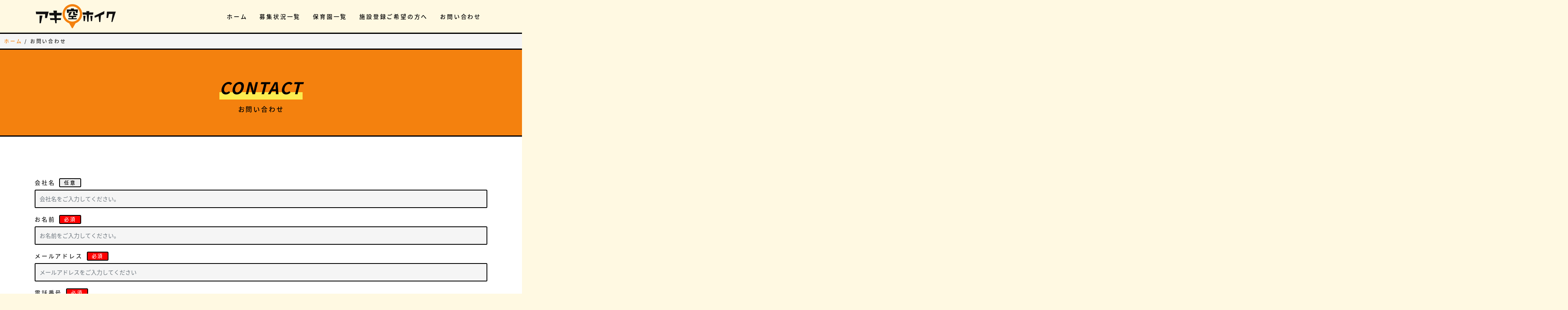

--- FILE ---
content_type: text/html; charset=UTF-8
request_url: https://akihoiku.com/contact/
body_size: 12580
content:
<!DOCTYPE html>
<html lang="ja">
<head>
<meta http-equiv="X-UA-Compatible" content="IE=edge">
<meta charset="utf-8">
<title>お問い合わせ | 保育園の空き情報を探すならアキホイク</title>
<meta name="viewport" content="width=device-width, initial-scale=1">

<link href="https://fonts.googleapis.com/css?family=Noto+Sans+JP" rel="stylesheet">

<link rel="stylesheet" href="https://akihoiku.com/wp-content/themes/akihoiku-theme/css/bootstrap-reboot.css">
<link rel="stylesheet" href="https://akihoiku.com/wp-content/themes/akihoiku-theme/css/bootstrap.css">

<link rel="stylesheet" href="https://akihoiku.com/wp-content/themes/akihoiku-theme/style.css">


<script src="//ajax.googleapis.com/ajax/libs/jquery/1.11.1/jquery.min.js"></script>
<script src="https://akihoiku.com/wp-content/themes/akihoiku-theme/js/bootstrap.bundle.js"></script>

<!--
<link rel="preconnect" href="https://fonts.gstatic.com">
<link href="https://fonts.googleapis.com/css2?family=Noto+Sans+JP:wght@500;700&family=Roboto:wght@500;700;900&display=swap" rel="stylesheet"> 
-->

<script src="//ajax.googleapis.com/ajax/libs/jquery/1.11.1/jquery.min.js"></script>
<!--[if lt IE 9]>
<script src="//cdnjs.cloudflare.com/ajax/libs/html5shiv/3.7.2/html5shiv.min.js"></script>
<script src="//cdnjs.cloudflare.com/ajax/libs/respond.js/1.4.2/respond.min.js"></script>
<![endif]-->
<!-- Global site tag (gtag.js) - Google Analytics -->
<script async src="https://www.googletagmanager.com/gtag/js?id=UA-149877030-1"></script>
<script>
  window.dataLayer = window.dataLayer || [];
  function gtag(){dataLayer.push(arguments);}
  gtag('js', new Date());

  gtag('config', 'UA-149877030-1');
</script>
<meta name='robots' content='index, follow, max-image-preview:large, max-snippet:-1, max-video-preview:-1' />
	<style>img:is([sizes="auto" i], [sizes^="auto," i]) { contain-intrinsic-size: 3000px 1500px }</style>
	
	<!-- This site is optimized with the Yoast SEO plugin v26.1 - https://yoast.com/wordpress/plugins/seo/ -->
	<meta name="description" content="アキホイクのお問い合わせページです。アキホイクは東京都の保育園・幼稚園の空き情報や園の情報をまとめてご紹介しております。保育園・幼稚園を探すならアキホイクにお任せください。アキホイクは保活を始めるママや働くママを応援します。" />
	<link rel="canonical" href="https://akihoiku.com/contact/" />
	<meta property="og:locale" content="ja_JP" />
	<meta property="og:type" content="article" />
	<meta property="og:title" content="お問い合わせ | 保育園の空き情報を探すならアキホイク" />
	<meta property="og:description" content="アキホイクのお問い合わせページです。アキホイクは東京都の保育園・幼稚園の空き情報や園の情報をまとめてご紹介しております。保育園・幼稚園を探すならアキホイクにお任せください。アキホイクは保活を始めるママや働くママを応援します。" />
	<meta property="og:url" content="https://akihoiku.com/contact/" />
	<meta property="og:site_name" content="保育園の空き情報を探すならアキホイク" />
	<meta property="article:modified_time" content="2021-06-25T07:02:18+00:00" />
	<meta name="twitter:card" content="summary_large_image" />
	<meta name="twitter:image" content="https://akihoiku.com/wp-content/uploads/2021/06/ogp-image.png" />
	<script type="application/ld+json" class="yoast-schema-graph">{"@context":"https://schema.org","@graph":[{"@type":"WebPage","@id":"https://akihoiku.com/contact/","url":"https://akihoiku.com/contact/","name":"お問い合わせ | 保育園の空き情報を探すならアキホイク","isPartOf":{"@id":"https://akihoiku.com/#website"},"datePublished":"2021-06-20T06:02:03+00:00","dateModified":"2021-06-25T07:02:18+00:00","description":"アキホイクのお問い合わせページです。アキホイクは東京都の保育園・幼稚園の空き情報や園の情報をまとめてご紹介しております。保育園・幼稚園を探すならアキホイクにお任せください。アキホイクは保活を始めるママや働くママを応援します。","breadcrumb":{"@id":"https://akihoiku.com/contact/#breadcrumb"},"inLanguage":"ja","potentialAction":[{"@type":"ReadAction","target":["https://akihoiku.com/contact/"]}]},{"@type":"BreadcrumbList","@id":"https://akihoiku.com/contact/#breadcrumb","itemListElement":[{"@type":"ListItem","position":1,"name":"ホーム","item":"https://akihoiku.com/"},{"@type":"ListItem","position":2,"name":"お問い合わせ"}]},{"@type":"WebSite","@id":"https://akihoiku.com/#website","url":"https://akihoiku.com/","name":"保育園の空き情報を探すならアキホイク","description":"","publisher":{"@id":"https://akihoiku.com/#organization"},"potentialAction":[{"@type":"SearchAction","target":{"@type":"EntryPoint","urlTemplate":"https://akihoiku.com/?s={search_term_string}"},"query-input":{"@type":"PropertyValueSpecification","valueRequired":true,"valueName":"search_term_string"}}],"inLanguage":"ja"},{"@type":"Organization","@id":"https://akihoiku.com/#organization","name":"アキホイク","url":"https://akihoiku.com/","logo":{"@type":"ImageObject","inLanguage":"ja","@id":"https://akihoiku.com/#/schema/logo/image/","url":"https://akihoiku.com/wp-content/uploads/2021/06/ogp-image.png","contentUrl":"https://akihoiku.com/wp-content/uploads/2021/06/ogp-image.png","width":1200,"height":630,"caption":"アキホイク"},"image":{"@id":"https://akihoiku.com/#/schema/logo/image/"}}]}</script>
	<!-- / Yoast SEO plugin. -->


<link rel="alternate" type="application/rss+xml" title="保育園の空き情報を探すならアキホイク &raquo; フィード" href="https://akihoiku.com/feed/" />
<link rel="alternate" type="application/rss+xml" title="保育園の空き情報を探すならアキホイク &raquo; コメントフィード" href="https://akihoiku.com/comments/feed/" />
<link rel='stylesheet' id='mw-wp-form-css' href='https://akihoiku.com/wp-content/plugins/mw-wp-form/css/style.css?ver=6.8.3' type='text/css' media='all' />
<link rel='stylesheet' id='wp-block-library-css' href='https://akihoiku.com/wp-includes/css/dist/block-library/style.min.css?ver=6.8.3' type='text/css' media='all' />
<style id='classic-theme-styles-inline-css' type='text/css'>
/*! This file is auto-generated */
.wp-block-button__link{color:#fff;background-color:#32373c;border-radius:9999px;box-shadow:none;text-decoration:none;padding:calc(.667em + 2px) calc(1.333em + 2px);font-size:1.125em}.wp-block-file__button{background:#32373c;color:#fff;text-decoration:none}
</style>
<style id='global-styles-inline-css' type='text/css'>
:root{--wp--preset--aspect-ratio--square: 1;--wp--preset--aspect-ratio--4-3: 4/3;--wp--preset--aspect-ratio--3-4: 3/4;--wp--preset--aspect-ratio--3-2: 3/2;--wp--preset--aspect-ratio--2-3: 2/3;--wp--preset--aspect-ratio--16-9: 16/9;--wp--preset--aspect-ratio--9-16: 9/16;--wp--preset--color--black: #000000;--wp--preset--color--cyan-bluish-gray: #abb8c3;--wp--preset--color--white: #ffffff;--wp--preset--color--pale-pink: #f78da7;--wp--preset--color--vivid-red: #cf2e2e;--wp--preset--color--luminous-vivid-orange: #ff6900;--wp--preset--color--luminous-vivid-amber: #fcb900;--wp--preset--color--light-green-cyan: #7bdcb5;--wp--preset--color--vivid-green-cyan: #00d084;--wp--preset--color--pale-cyan-blue: #8ed1fc;--wp--preset--color--vivid-cyan-blue: #0693e3;--wp--preset--color--vivid-purple: #9b51e0;--wp--preset--gradient--vivid-cyan-blue-to-vivid-purple: linear-gradient(135deg,rgba(6,147,227,1) 0%,rgb(155,81,224) 100%);--wp--preset--gradient--light-green-cyan-to-vivid-green-cyan: linear-gradient(135deg,rgb(122,220,180) 0%,rgb(0,208,130) 100%);--wp--preset--gradient--luminous-vivid-amber-to-luminous-vivid-orange: linear-gradient(135deg,rgba(252,185,0,1) 0%,rgba(255,105,0,1) 100%);--wp--preset--gradient--luminous-vivid-orange-to-vivid-red: linear-gradient(135deg,rgba(255,105,0,1) 0%,rgb(207,46,46) 100%);--wp--preset--gradient--very-light-gray-to-cyan-bluish-gray: linear-gradient(135deg,rgb(238,238,238) 0%,rgb(169,184,195) 100%);--wp--preset--gradient--cool-to-warm-spectrum: linear-gradient(135deg,rgb(74,234,220) 0%,rgb(151,120,209) 20%,rgb(207,42,186) 40%,rgb(238,44,130) 60%,rgb(251,105,98) 80%,rgb(254,248,76) 100%);--wp--preset--gradient--blush-light-purple: linear-gradient(135deg,rgb(255,206,236) 0%,rgb(152,150,240) 100%);--wp--preset--gradient--blush-bordeaux: linear-gradient(135deg,rgb(254,205,165) 0%,rgb(254,45,45) 50%,rgb(107,0,62) 100%);--wp--preset--gradient--luminous-dusk: linear-gradient(135deg,rgb(255,203,112) 0%,rgb(199,81,192) 50%,rgb(65,88,208) 100%);--wp--preset--gradient--pale-ocean: linear-gradient(135deg,rgb(255,245,203) 0%,rgb(182,227,212) 50%,rgb(51,167,181) 100%);--wp--preset--gradient--electric-grass: linear-gradient(135deg,rgb(202,248,128) 0%,rgb(113,206,126) 100%);--wp--preset--gradient--midnight: linear-gradient(135deg,rgb(2,3,129) 0%,rgb(40,116,252) 100%);--wp--preset--font-size--small: 13px;--wp--preset--font-size--medium: 20px;--wp--preset--font-size--large: 36px;--wp--preset--font-size--x-large: 42px;--wp--preset--spacing--20: 0.44rem;--wp--preset--spacing--30: 0.67rem;--wp--preset--spacing--40: 1rem;--wp--preset--spacing--50: 1.5rem;--wp--preset--spacing--60: 2.25rem;--wp--preset--spacing--70: 3.38rem;--wp--preset--spacing--80: 5.06rem;--wp--preset--shadow--natural: 6px 6px 9px rgba(0, 0, 0, 0.2);--wp--preset--shadow--deep: 12px 12px 50px rgba(0, 0, 0, 0.4);--wp--preset--shadow--sharp: 6px 6px 0px rgba(0, 0, 0, 0.2);--wp--preset--shadow--outlined: 6px 6px 0px -3px rgba(255, 255, 255, 1), 6px 6px rgba(0, 0, 0, 1);--wp--preset--shadow--crisp: 6px 6px 0px rgba(0, 0, 0, 1);}:where(.is-layout-flex){gap: 0.5em;}:where(.is-layout-grid){gap: 0.5em;}body .is-layout-flex{display: flex;}.is-layout-flex{flex-wrap: wrap;align-items: center;}.is-layout-flex > :is(*, div){margin: 0;}body .is-layout-grid{display: grid;}.is-layout-grid > :is(*, div){margin: 0;}:where(.wp-block-columns.is-layout-flex){gap: 2em;}:where(.wp-block-columns.is-layout-grid){gap: 2em;}:where(.wp-block-post-template.is-layout-flex){gap: 1.25em;}:where(.wp-block-post-template.is-layout-grid){gap: 1.25em;}.has-black-color{color: var(--wp--preset--color--black) !important;}.has-cyan-bluish-gray-color{color: var(--wp--preset--color--cyan-bluish-gray) !important;}.has-white-color{color: var(--wp--preset--color--white) !important;}.has-pale-pink-color{color: var(--wp--preset--color--pale-pink) !important;}.has-vivid-red-color{color: var(--wp--preset--color--vivid-red) !important;}.has-luminous-vivid-orange-color{color: var(--wp--preset--color--luminous-vivid-orange) !important;}.has-luminous-vivid-amber-color{color: var(--wp--preset--color--luminous-vivid-amber) !important;}.has-light-green-cyan-color{color: var(--wp--preset--color--light-green-cyan) !important;}.has-vivid-green-cyan-color{color: var(--wp--preset--color--vivid-green-cyan) !important;}.has-pale-cyan-blue-color{color: var(--wp--preset--color--pale-cyan-blue) !important;}.has-vivid-cyan-blue-color{color: var(--wp--preset--color--vivid-cyan-blue) !important;}.has-vivid-purple-color{color: var(--wp--preset--color--vivid-purple) !important;}.has-black-background-color{background-color: var(--wp--preset--color--black) !important;}.has-cyan-bluish-gray-background-color{background-color: var(--wp--preset--color--cyan-bluish-gray) !important;}.has-white-background-color{background-color: var(--wp--preset--color--white) !important;}.has-pale-pink-background-color{background-color: var(--wp--preset--color--pale-pink) !important;}.has-vivid-red-background-color{background-color: var(--wp--preset--color--vivid-red) !important;}.has-luminous-vivid-orange-background-color{background-color: var(--wp--preset--color--luminous-vivid-orange) !important;}.has-luminous-vivid-amber-background-color{background-color: var(--wp--preset--color--luminous-vivid-amber) !important;}.has-light-green-cyan-background-color{background-color: var(--wp--preset--color--light-green-cyan) !important;}.has-vivid-green-cyan-background-color{background-color: var(--wp--preset--color--vivid-green-cyan) !important;}.has-pale-cyan-blue-background-color{background-color: var(--wp--preset--color--pale-cyan-blue) !important;}.has-vivid-cyan-blue-background-color{background-color: var(--wp--preset--color--vivid-cyan-blue) !important;}.has-vivid-purple-background-color{background-color: var(--wp--preset--color--vivid-purple) !important;}.has-black-border-color{border-color: var(--wp--preset--color--black) !important;}.has-cyan-bluish-gray-border-color{border-color: var(--wp--preset--color--cyan-bluish-gray) !important;}.has-white-border-color{border-color: var(--wp--preset--color--white) !important;}.has-pale-pink-border-color{border-color: var(--wp--preset--color--pale-pink) !important;}.has-vivid-red-border-color{border-color: var(--wp--preset--color--vivid-red) !important;}.has-luminous-vivid-orange-border-color{border-color: var(--wp--preset--color--luminous-vivid-orange) !important;}.has-luminous-vivid-amber-border-color{border-color: var(--wp--preset--color--luminous-vivid-amber) !important;}.has-light-green-cyan-border-color{border-color: var(--wp--preset--color--light-green-cyan) !important;}.has-vivid-green-cyan-border-color{border-color: var(--wp--preset--color--vivid-green-cyan) !important;}.has-pale-cyan-blue-border-color{border-color: var(--wp--preset--color--pale-cyan-blue) !important;}.has-vivid-cyan-blue-border-color{border-color: var(--wp--preset--color--vivid-cyan-blue) !important;}.has-vivid-purple-border-color{border-color: var(--wp--preset--color--vivid-purple) !important;}.has-vivid-cyan-blue-to-vivid-purple-gradient-background{background: var(--wp--preset--gradient--vivid-cyan-blue-to-vivid-purple) !important;}.has-light-green-cyan-to-vivid-green-cyan-gradient-background{background: var(--wp--preset--gradient--light-green-cyan-to-vivid-green-cyan) !important;}.has-luminous-vivid-amber-to-luminous-vivid-orange-gradient-background{background: var(--wp--preset--gradient--luminous-vivid-amber-to-luminous-vivid-orange) !important;}.has-luminous-vivid-orange-to-vivid-red-gradient-background{background: var(--wp--preset--gradient--luminous-vivid-orange-to-vivid-red) !important;}.has-very-light-gray-to-cyan-bluish-gray-gradient-background{background: var(--wp--preset--gradient--very-light-gray-to-cyan-bluish-gray) !important;}.has-cool-to-warm-spectrum-gradient-background{background: var(--wp--preset--gradient--cool-to-warm-spectrum) !important;}.has-blush-light-purple-gradient-background{background: var(--wp--preset--gradient--blush-light-purple) !important;}.has-blush-bordeaux-gradient-background{background: var(--wp--preset--gradient--blush-bordeaux) !important;}.has-luminous-dusk-gradient-background{background: var(--wp--preset--gradient--luminous-dusk) !important;}.has-pale-ocean-gradient-background{background: var(--wp--preset--gradient--pale-ocean) !important;}.has-electric-grass-gradient-background{background: var(--wp--preset--gradient--electric-grass) !important;}.has-midnight-gradient-background{background: var(--wp--preset--gradient--midnight) !important;}.has-small-font-size{font-size: var(--wp--preset--font-size--small) !important;}.has-medium-font-size{font-size: var(--wp--preset--font-size--medium) !important;}.has-large-font-size{font-size: var(--wp--preset--font-size--large) !important;}.has-x-large-font-size{font-size: var(--wp--preset--font-size--x-large) !important;}
:where(.wp-block-post-template.is-layout-flex){gap: 1.25em;}:where(.wp-block-post-template.is-layout-grid){gap: 1.25em;}
:where(.wp-block-columns.is-layout-flex){gap: 2em;}:where(.wp-block-columns.is-layout-grid){gap: 2em;}
:root :where(.wp-block-pullquote){font-size: 1.5em;line-height: 1.6;}
</style>
<script type="text/javascript" src="https://akihoiku.com/wp-includes/js/jquery/jquery.min.js?ver=3.7.1" id="jquery-core-js"></script>
<script type="text/javascript" src="https://akihoiku.com/wp-includes/js/jquery/jquery-migrate.min.js?ver=3.4.1" id="jquery-migrate-js"></script>
<link rel="icon" href="https://akihoiku.com/wp-content/uploads/2021/06/cropped-icon-32x32.png" sizes="32x32" />
<link rel="icon" href="https://akihoiku.com/wp-content/uploads/2021/06/cropped-icon-192x192.png" sizes="192x192" />
<link rel="apple-touch-icon" href="https://akihoiku.com/wp-content/uploads/2021/06/cropped-icon-180x180.png" />
<meta name="msapplication-TileImage" content="https://akihoiku.com/wp-content/uploads/2021/06/cropped-icon-270x270.png" />
</head>
<body class="wp-singular page-template-default page page-id-12 page-parent wp-theme-akihoiku-theme">

<nav class="navbar navbar-expand-lg navbar-light  fixed-top">
	<div class="container">
		<a class="navbar-brand" href="https://akihoiku.com"><img src="https://akihoiku.com/wp-content/themes/akihoiku-theme/img/logo.svg" alt=""></a>
		<button class="navbar-toggler" type="button" data-toggle="collapse" data-target="#menu-switching" aria-controls="" aria-expanded="false" aria-label="menu-switching">
			<span class="navbar-toggler-icon"></span>
		</button>
	
		<div id="menu-switching" class="collapse navbar-collapse"><ul id="menu-%e3%82%b0%e3%83%ad%e3%83%bc%e3%83%90%e3%83%ab%e3%83%a1%e3%83%8b%e3%83%a5%e3%83%bc" class="navbar-nav ml-auto"><li id="menu-item-32" class="nav-item menu-item menu-item-type-post_type menu-item-object-page menu-item-home menu-item-32"><a href="https://akihoiku.com/">ホーム</a></li>
<li id="menu-item-182" class="nav-item menu-item menu-item-type-post_type menu-item-object-page menu-item-182"><a href="https://akihoiku.com/recruitment_list/">募集状況一覧</a></li>
<li id="menu-item-976" class="nav-item menu-item menu-item-type-post_type_archive menu-item-object-nursery menu-item-976"><a href="https://akihoiku.com/nursery/">保育園一覧</a></li>
<li id="menu-item-172" class="nav-item menu-item menu-item-type-post_type menu-item-object-page menu-item-172"><a href="https://akihoiku.com/nursery_school/">施設登録ご希望の方へ</a></li>
<li id="menu-item-29" class="nav-item menu-item menu-item-type-post_type menu-item-object-page current-menu-item page_item page-item-12 current_page_item menu-item-29"><a href="https://akihoiku.com/contact/" aria-current="page">お問い合わせ</a></li>
</ul></div>	</div>
</nav>

<!---パンくずリスト-->
<nav aria-label="breadcrumb" role="navigation">
	<p class="breadcrumb"><span><span><a href="https://akihoiku.com/">ホーム</a></span> / <span class="breadcrumb_last" aria-current="page">お問い合わせ</span></span></p></nav>


<div class="cont-orange cont-border">
	<div class="container">
		<div class="row">
			<div class="col cont-ttl">
				<p class="ttl-sub txt--black fade fadeIn--left"><span class="marker">CONTACT</span></p>
				<h2 class="ttl txt--black fade fadeIn--right">お問い合わせ</h2>
			</div>
		</div>
	</div>
</div>
<div class="cont cont-white cont-border">
	<div class="container">
		<div class="row">
			<div class="col content fade fadeIn--left">
				<div id="mw_wp_form_mw-wp-form-14" class="mw_wp_form mw_wp_form_input  ">
					<form method="post" action="" enctype="multipart/form-data"><div class="form-group">
<label for="">会社名</label><span class="mark">任意</span>
<input type="text" name="会社名" class="form-control" size="60" value="" placeholder="会社名をご入力してください。" />

</div>
<div class="form-group">
<label for="">お名前</label><span class="mark mark--req">必須</span>
<input type="text" name="お名前" class="form-control" size="60" value="" placeholder="お名前をご入力してください。" />

</div>
<div class="form-group">
<label for="">メールアドレス</label><span class="mark mark--req">必須</span>
<input type="email" name="メールアドレス" class="form-control" size="60" value="" placeholder="メールアドレスをご入力してください" data-conv-half-alphanumeric="true"/>

</div>
<div class="form-group">
<label for="">電話番号</label><span class="mark mark--req">必須</span>
<input type="text" name="電話番号" class="form-control" size="60" value="" placeholder="電話番号をご入力してください。" />

</div>
<div class="form-group">
<label for="">件名</label><span class="mark mark--req">必須</span>
<select name="件名" class="form-control">
			<option value="ご利用方法について" >
			ご利用方法について		</option>
			<option value="情報掲載について" >
			情報掲載について		</option>
			<option value="その他" >
			その他		</option>
	</select>

<input type="hidden" name="__children[件名][]" value="{&quot;\u3054\u5229\u7528\u65b9\u6cd5\u306b\u3064\u3044\u3066&quot;:&quot;\u3054\u5229\u7528\u65b9\u6cd5\u306b\u3064\u3044\u3066&quot;,&quot;\u60c5\u5831\u63b2\u8f09\u306b\u3064\u3044\u3066&quot;:&quot;\u60c5\u5831\u63b2\u8f09\u306b\u3064\u3044\u3066&quot;,&quot;\u305d\u306e\u4ed6&quot;:&quot;\u305d\u306e\u4ed6&quot;}" />

</div>
<div class="form-group">
<label for="">お問い合わせ内容</label><span class="mark mark--req">必須</span>
<textarea name="お問い合わせ内容" class="form-control" cols="50" rows="15" placeholder="お問い合わせ内容をご入力してください"></textarea>

</div>
<div class="text-center">
<input type="submit" name="submitConfirm" value="確認画面へ" class="btn btn-more btn-big"/>
</div>
<input type="hidden" name="mw-wp-form-form-id" value="14" /><input type="hidden" name="mw_wp_form_token" value="a519b339d2922f602314e738e0edaccd7e99797572997a28cd6b03ccde6732e6" /></form>
				<!-- end .mw_wp_form --></div>
			</div>
		</div><!--/ .row-->
		<!--div class="text-center mt-5"><a class="btn btn-more btn-big">もっと募集状況を見る</a></div-->
	</div><!--/ .container-->
</div><!--/ .cont-->

<footer class="pt-5 cont-border">
	<div class="container">
		<div class="row">
			<div class="col-md-4 col-12">
				<h4 class="footer-ttl">メニュー</h4>
<ul id="menu-%e3%83%95%e3%83%83%e3%82%bf%e3%83%bc%e3%83%a1%e3%83%8b%e3%83%a5%e3%83%bc" class="footer-nav"><li id="menu-item-86" class="menu-item menu-item-type-post_type menu-item-object-page menu-item-home menu-item-86"><a href="https://akihoiku.com/">ホーム</a></li>
<li id="menu-item-88" class="menu-item menu-item-type-post_type menu-item-object-page menu-item-88"><a href="https://akihoiku.com/guide/">ご利用ガイド</a></li>
<li id="menu-item-157" class="menu-item menu-item-type-post_type menu-item-object-page menu-item-privacy-policy menu-item-157"><a rel="privacy-policy" href="https://akihoiku.com/privacy-policy/">プライバシーポリシー</a></li>
<li id="menu-item-201" class="menu-item menu-item-type-post_type menu-item-object-page menu-item-201"><a href="https://akihoiku.com/term/">利用規約</a></li>
<li id="menu-item-184" class="menu-item menu-item-type-post_type menu-item-object-page menu-item-184"><a href="https://akihoiku.com/recruitment_list/">募集状況一覧</a></li>
<li id="menu-item-162" class="menu-item menu-item-type-post_type menu-item-object-page menu-item-162"><a href="https://akihoiku.com/company/">運営会社情報</a></li>
<li id="menu-item-89" class="menu-item menu-item-type-post_type menu-item-object-page current-menu-item page_item page-item-12 current_page_item menu-item-89"><a href="https://akihoiku.com/contact/" aria-current="page">お問い合わせ</a></li>
<li id="menu-item-183" class="menu-item menu-item-type-post_type menu-item-object-page menu-item-183"><a href="https://akihoiku.com/nursery_school/">施設登録ご希望の方へ</a></li>
<li id="menu-item-91" class="menu-item menu-item-type-post_type menu-item-object-page menu-item-91"><a href="https://akihoiku.com/regist/">新規無料登録</a></li>
<li id="menu-item-90" class="menu-item menu-item-type-post_type menu-item-object-page menu-item-90"><a href="https://akihoiku.com/login/">ログイン</a></li>
</ul>			</div>
			<div class="col-md-8">
				<h4 class="footer-ttl">地域から探す</h4>
<ul class="footer-nav"><li><a href="/nursery/?nursery_area=akiruno-shi">あきる野市</a></li><li><a href="/nursery/?nursery_area=amashi">あま市</a></li><li><a href="/nursery/?nursery_area=iwakishi">いわき市</a></li><li><a href="/nursery/?nursery_area=kahokushi">かほく市</a></li><li><a href="/nursery/?nursery_area=saitamashi">さいたま市</a></li><li><a href="/nursery/?nursery_area=tatsunoshi">たつの市</a></li><li><a href="/nursery/?nursery_area=tsugarushi">つがる市</a></li><li><a href="/nursery/?nursery_area=fujiminoshi">ふじみ野市</a></li><li><a href="/nursery/?nursery_area=miyoshishi">みよし市</a></li><li><a href="/nursery/?nursery_area=ichinomiyashi">一宮市</a></li><li><a href="/nursery/?nursery_area=ichinoseshi">一関市</a></li><li><a href="/nursery/?nursery_area=mishimashi">三島市</a></li><li><a href="/nursery/?nursery_area=sannohegunsannohemachi">三戸郡三戸町</a></li><li><a href="/nursery/?nursery_area=mikatakaminagagunwakasacho">三方上中郡若狭町</a></li><li><a href="/nursery/?nursery_area=sanjyoshi">三条市</a></li><li><a href="/nursery/?nursery_area=misawashi">三沢市</a></li><li><a href="/nursery/?nursery_area=sandashi">三田市</a></li><li><a href="/nursery/?nursery_area=misatoshi">三郷市</a></li><li><a href="/nursery/?nursery_area=mieken">三重県</a></li><li><a href="/nursery/?nursery_area=mitaka-shi">三鷹市</a></li><li><a href="/nursery/?nursery_area=kamiinagunmiyadamura">上伊那郡宮田村</a></li><li><a href="/nursery/?nursery_area=ageoshi">上尾市</a></li><li><a href="/nursery/?nursery_area=kaminoyamashi">上山市</a></li><li><a href="/nursery/?nursery_area=kamikawagunhigashikaguracho">上川郡東神楽町</a></li><li><a href="/nursery/?nursery_area=uedashi">上田市</a></li><li><a href="/nursery/?nursery_area=jyoetsushi">上越市</a></li><li><a href="/nursery/?nursery_area=kamitakaigunobusemachi">上高井郡小布施町</a></li><li><a href="/nursery/?nursery_area=geroshi">下呂市</a></li><li><a href="/nursery/?nursery_area=shimodashi">下田市</a></li><li><a href="/nursery/?nursery_area=setagaya-ku">世田谷区</a></li><li><a href="/nursery/?nursery_area=chuo-ku">中央区</a></li><li><a href="/nursery/?nursery_area=chuoshi">中央市</a></li><li><a href="/nursery/?nursery_area=nakakomagunshowacho">中巨摩郡昭和町</a></li><li><a href="/nursery/?nursery_area=nakaniikawaguntateyamamachi">中新川郡立山町</a></li><li><a href="/nursery/?nursery_area=nakatsugawashi">中津川市</a></li><li><a href="/nursery/?nursery_area=nakano-ku">中野区</a></li><li><a href="/nursery/?nursery_area=tanbashi">丹波市</a></li><li><a href="/nursery/?nursery_area=tanbasasayamashi">丹波篠山市</a></li><li><a href="/nursery/?nursery_area=kukishi">久喜市</a></li><li><a href="/nursery/?nursery_area=kameokashi">亀岡市</a></li><li><a href="/nursery/?nursery_area=kamedagunnanaecho">亀田郡七飯町</a></li><li><a href="/nursery/?nursery_area=nihonmatsushi">二本松市</a></li><li><a href="/nursery/?nursery_area=katanoshi">交野市</a></li><li><a href="/nursery/?nursery_area=kyotangoshi">京丹後市</a></li><li><a href="/nursery/?nursery_area=kyotanabeshi">京田辺市</a></li><li><a href="/nursery/?nursery_area=kyotoshikamigyoku">京都市上京区</a></li><li><a href="/nursery/?nursery_area=kyotoshishimogyoku">京都市下京区</a></li><li><a href="/nursery/?nursery_area=kyotoshinakagyoku">京都市中京区</a></li><li><a href="/nursery/?nursery_area=kyotoshifushimiku">京都市伏見区</a></li><li><a href="/nursery/?nursery_area=kyotoshikitaku">京都市北区</a></li><li><a href="/nursery/?nursery_area=kyotoshiminamiku">京都市南区</a></li><li><a href="/nursery/?nursery_area=kyotoshiukyoku">京都市右京区</a></li><li><a href="/nursery/?nursery_area=kyotoshiyamashinaku">京都市山科区</a></li><li><a href="/nursery/?nursery_area=kyotoshisakyoku">京都市左京区</a></li><li><a href="/nursery/?nursery_area=kyotoshihigashiyamaku">京都市東山区</a></li><li><a href="/nursery/?nursery_area=kyotoshinishikyoku">京都市西京区</a></li><li><a href="/nursery/?nursery_area=kyotofu">京都府</a></li><li><a href="/nursery/?nursery_area=sendaishi">仙台市</a></li><li><a href="/nursery/?nursery_area=itamishi">伊丹市</a></li><li><a href="/nursery/?nursery_area=iseshi">伊勢市</a></li><li><a href="/nursery/?nursery_area=itoshi">伊東市</a></li><li><a href="/nursery/?nursery_area=igashi">伊賀市</a></li><li><a href="/nursery/?nursery_area=dateshi-fukushimaken">伊達市</a></li><li><a href="/nursery/?nursery_area=dateshi">伊達市</a></li><li><a href="/nursery/?nursery_area=inashi">伊那市</a></li><li><a href="/nursery/?nursery_area=aizuwakamatsushi">会津若松市</a></li><li><a href="/nursery/?nursery_area=sakushi">佐久市</a></li><li><a href="/nursery/?nursery_area=irumashi">入間市</a></li><li><a href="/nursery/?nursery_area=yaoshi">八尾市</a></li><li><a href="/nursery/?nursery_area=yawatashi">八幡市</a></li><li><a href="/nursery/?nursery_area=hachinoheshi">八戸市</a></li><li><a href="/nursery/?nursery_area=yashioshi">八潮市</a></li><li><a href="/nursery/?nursery_area=hachioji-shi">八王子市</a></li><li><a href="/nursery/?nursery_area=hyougoken">兵庫県</a></li><li><a href="/nursery/?nursery_area=hakodateshi">函館市</a></li><li><a href="/nursery/?nursery_area=kariyashi">刈谷市</a></li><li><a href="/nursery/?nursery_area=kakokawashi">加古川市</a></li><li><a href="/nursery/?nursery_area=katoshi">加東市</a></li><li><a href="/nursery/?nursery_area=kazoshi">加須市</a></li><li><a href="/nursery/?nursery_area=kitakamishi">北上市</a></li><li><a href="/nursery/?nursery_area=kita-ku">北区</a></li><li><a href="/nursery/?nursery_area=kitanagoyashi">北名古屋市</a></li><li><a href="/nursery/?nursery_area=kitaazumigunmatsukawamura">北安曇郡松川村</a></li><li><a href="/nursery/?nursery_area=kitahiroshimashi">北広島市</a></li><li><a href="/nursery/?nursery_area=hokutoshi">北杜市</a></li><li><a href="/nursery/?nursery_area=hokkaido">北海道</a></li><li><a href="/nursery/?nursery_area=kitakatsuragigunkoryocho">北葛城郡広陵町</a></li><li><a href="/nursery/?nursery_area=kitakatsuragigunkawaicho">北葛城郡河合町</a></li><li><a href="/nursery/?nursery_area=kitakatsushikagunsugitomachi">北葛飾郡杉戸町</a></li><li><a href="/nursery/?nursery_area=kitakanbaragunseiroumachi">北蒲原郡聖籠町</a></li><li><a href="/nursery/?nursery_area=kitamishi">北見市</a></li><li><a href="/nursery/?nursery_area=kitaadachiguninamachi">北足立郡伊奈町</a></li><li><a href="/nursery/?nursery_area=chiyoda-ku">千代田区</a></li><li><a href="/nursery/?nursery_area=chikumashi">千曲市</a></li><li><a href="/nursery/?nursery_area=chiba">千葉県</a></li><li><a href="/nursery/?nursery_area=handashi">半田市</a></li><li><a href="/nursery/?nursery_area=minamiarupusushi">南アルプス市</a></li><li><a href="/nursery/?nursery_area=minamisaitamagunmiyashiromachi">南埼玉郡宮代町</a></li><li><a href="/nursery/?nursery_area=nantoshi">南砺市</a></li><li><a href="/nursery/?nursery_area=minamitsurugunnoshimura">南都留郡忍野村</a></li><li><a href="/nursery/?nursery_area=nanyoshi">南陽市</a></li><li><a href="/nursery/?nursery_area=kanishi">可児市</a></li><li><a href="/nursery/?nursery_area=taito-ku">台東区</a></li><li><a href="/nursery/?nursery_area=kakamigaharashi">各務原市</a></li><li><a href="/nursery/?nursery_area=yoshikawashi">吉川市</a></li><li><a href="/nursery/?nursery_area=yoshidaguneiheijijyo">吉田郡永平寺町</a></li><li><a href="/nursery/?nursery_area=natorishi">名取市</a></li><li><a href="/nursery/?nursery_area=nagoyashi">名古屋市</a></li><li><a href="/nursery/?nursery_area=nabarishi">名張市</a></li><li><a href="/nursery/?nursery_area=mukoshi">向日市</a></li><li><a href="/nursery/?nursery_area=suitashi">吹田市</a></li><li><a href="/nursery/?nursery_area=wakoshi">和光市</a></li><li><a href="/nursery/?nursery_area=wakayamashi">和歌山市</a></li><li><a href="/nursery/?nursery_area=wakayamaken">和歌山県</a></li><li><a href="/nursery/?nursery_area=izumishi-oosakafu">和泉市</a></li><li><a href="/nursery/?nursery_area=shinagawa-ku">品川区</a></li><li><a href="/nursery/?nursery_area=yokkaichishi">四日市市</a></li><li><a href="/nursery/?nursery_area=shijyonawateshi">四條畷市</a></li><li><a href="/nursery/?nursery_area=kokubunnji-shi">国分寺市</a></li><li><a href="/nursery/?nursery_area=kunitachi-shi">国立市</a></li><li><a href="/nursery/?nursery_area=sakadoshi">坂戸市</a></li><li><a href="/nursery/?nursery_area=jyoyoshi">城陽市</a></li><li><a href="/nursery/?nursery_area=saitama">埼玉県</a></li><li><a href="/nursery/?nursery_area=sakaishinakaku">堺市中区</a></li><li><a href="/nursery/?nursery_area=sakaishikitaku">堺市北区</a></li><li><a href="/nursery/?nursery_area=sakaishiminamiku">堺市南区</a></li><li><a href="/nursery/?nursery_area=sakaishisakaiku">堺市堺区</a></li><li><a href="/nursery/?nursery_area=sakaishihigashiku">堺市東区</a></li><li><a href="/nursery/?nursery_area=sakaishimiharaku">堺市美原区</a></li><li><a href="/nursery/?nursery_area=sakaishinishiku">堺市西区</a></li><li><a href="/nursery/?nursery_area=shiojirishi">塩尻市</a></li><li><a href="/nursery/?nursery_area=shiogamashi">塩竈市</a></li><li><a href="/nursery/?nursery_area=sumida-ku">墨田区</a></li><li><a href="/nursery/?nursery_area=yubarishi">夕張市</a></li><li><a href="/nursery/?nursery_area=tama-shi">多摩市</a></li><li><a href="/nursery/?nursery_area=takigunmeiwacho">多気郡明和町</a></li><li><a href="/nursery/?nursery_area=tajimishi">多治見市</a></li><li><a href="/nursery/?nursery_area=tagajyoshi">多賀城市</a></li><li><a href="/nursery/?nursery_area=daisenshi">大仙市</a></li><li><a href="/nursery/?nursery_area=yamatokouriyamashi">大和郡山市</a></li><li><a href="/nursery/?nursery_area=oogakishi">大垣市</a></li><li><a href="/nursery/?nursery_area=osakishi">大崎市</a></li><li><a href="/nursery/?nursery_area=oobushi">大府市</a></li><li><a href="/nursery/?nursery_area=daitoshi">大東市</a></li><li><a href="/nursery/?nursery_area=ootsushi">大津市</a></li><li><a href="/nursery/?nursery_area=ota-ku">大田区</a></li><li><a href="/nursery/?nursery_area=oosatogunyoriimachi">大里郡寄居町</a></li><li><a href="/nursery/?nursery_area=oosakashichuouku">大阪市中央区</a></li><li><a href="/nursery/?nursery_area=oosakashisuminoeku">大阪市住之江区</a></li><li><a href="/nursery/?nursery_area=oosakashisumiyoshiku">大阪市住吉区</a></li><li><a href="/nursery/?nursery_area=oosakashikitaku">大阪市北区</a></li><li><a href="/nursery/?nursery_area=oosakashijyoutoku">大阪市城東区</a></li><li><a href="/nursery/?nursery_area=oosakashitaishoku">大阪市大正区</a></li><li><a href="/nursery/?nursery_area=oosakashitennoujiku">大阪市天王寺区</a></li><li><a href="/nursery/?nursery_area=oosakashihiranoku">大阪市平野区</a></li><li><a href="/nursery/?nursery_area=oosakashiasahiku">大阪市旭区</a></li><li><a href="/nursery/?nursery_area=oosakashihigashisumiyoshiku">大阪市東住吉区</a></li><li><a href="/nursery/?nursery_area=oosakashihigashinariku">大阪市東成区</a></li><li><a href="/nursery/?nursery_area=oosakashihigashiyodogawaku">大阪市東淀川区</a></li><li><a href="/nursery/?nursery_area=oosakashikonohanaku">大阪市此花区</a></li><li><a href="/nursery/?nursery_area=oosakashinaniwaku">大阪市浪速区</a></li><li><a href="/nursery/?nursery_area=oosakashiyodogawaku">大阪市淀川区</a></li><li><a href="/nursery/?nursery_area=oosakashiminatoku">大阪市港区</a></li><li><a href="/nursery/?nursery_area=oosakashiikunoku">大阪市生野区</a></li><li><a href="/nursery/?nursery_area=oosakashifukushimaku">大阪市福島区</a></li><li><a href="/nursery/?nursery_area=oosakashinishiku">大阪市西区</a></li><li><a href="/nursery/?nursery_area=oosakashinishinariku">大阪市西成区</a></li><li><a href="/nursery/?nursery_area=oosakashinishiyodogawaku">大阪市西淀川区</a></li><li><a href="/nursery/?nursery_area=oosakashitosimaku">大阪市都島区</a></li><li><a href="/nursery/?nursery_area=oosakashiabenoku">大阪市阿倍野区</a></li><li><a href="/nursery/?nursery_area=oosakashitsurumiku">大阪市鶴見区</a></li><li><a href="/nursery/?nursery_area=oosakafu">大阪府</a></li><li><a href="/nursery/?nursery_area=oodateshi">大館市</a></li><li><a href="/nursery/?nursery_area=tenrishi">天理市</a></li><li><a href="/nursery/?nursery_area=tendoshi">天童市</a></li><li><a href="/nursery/?nursery_area=narashi-narashi">奈良市</a></li><li><a href="/nursery/?nursery_area=narashi">奈良県</a></li><li><a href="/nursery/?nursery_area=ousyushi">奥州市</a></li><li><a href="/nursery/?nursery_area=himejishi">姫路市</a></li><li><a href="/nursery/?nursery_area=ujishi">宇治市</a></li><li><a href="/nursery/?nursery_area=moriguchishi">守口市</a></li><li><a href="/nursery/?nursery_area=moriyamashi">守山市</a></li><li><a href="/nursery/?nursery_area=anjyoshi">安城市</a></li><li><a href="/nursery/?nursery_area=azuminoshi">安曇野市</a></li><li><a href="/nursery/?nursery_area=takarazukashi">宝塚市</a></li><li><a href="/nursery/?nursery_area=muroranshi">室蘭市</a></li><li><a href="/nursery/?nursery_area=miyagiken">宮城県</a></li><li><a href="/nursery/?nursery_area=miyashirogunrihucho">宮城郡利府町</a></li><li><a href="/nursery/?nursery_area=fujiyoshidashi">富士吉田市</a></li><li><a href="/nursery/?nursery_area=fujinomiyashi">富士宮市</a></li><li><a href="/nursery/?nursery_area=fujishi">富士市</a></li><li><a href="/nursery/?nursery_area=fujimishi">富士見市</a></li><li><a href="/nursery/?nursery_area=toyamashi">富山市</a></li><li><a href="/nursery/?nursery_area=toyamaken">富山県</a></li><li><a href="/nursery/?nursery_area=tomiokashi">富岡市</a></li><li><a href="/nursery/?nursery_area=tondabayashishi">富田林市</a></li><li><a href="/nursery/?nursery_area=huranoshi">富良野市</a></li><li><a href="/nursery/?nursery_area=sagaeshi">寒河江市</a></li><li><a href="/nursery/?nursery_area=neyagawashi">寝屋川市</a></li><li><a href="/nursery/?nursery_area=izumishi">射水市</a></li><li><a href="/nursery/?nursery_area=kodaira-shi">小平市</a></li><li><a href="/nursery/?nursery_area=komatsushi">小松市</a></li><li><a href="/nursery/?nursery_area=otarushi">小樽市</a></li><li><a href="/nursery/?nursery_area=komakishi">小牧市</a></li><li><a href="/nursery/?nursery_area=komoroshi">小諸市</a></li><li><a href="/nursery/?nursery_area=onoshi">小野市</a></li><li><a href="/nursery/?nursery_area=koganei-shi">小金井市</a></li><li><a href="/nursery/?nursery_area=amagasakishi">尼崎市</a></li><li><a href="/nursery/?nursery_area=owariasahishi">尾張旭市</a></li><li><a href="/nursery/?nursery_area=yamagatashi">山形市</a></li><li><a href="/nursery/?nursery_area=%e5%b1%b1%e5%bd%a2%e7%9c%8c">山形県</a></li><li><a href="/nursery/?nursery_area=yamanashishi">山梨市</a></li><li><a href="/nursery/?nursery_area=yamanashiken">山梨県</a></li><li><a href="/nursery/?nursery_area=gifushi">岐阜市</a></li><li><a href="/nursery/?nursery_area=gifuken">岐阜県</a></li><li><a href="/nursery/?nursery_area=okazakishi">岡崎市</a></li><li><a href="/nursery/?nursery_area=iwadeshi">岩出市</a></li><li><a href="/nursery/?nursery_area=iwateken">岩手県</a></li><li><a href="/nursery/?nursery_area=iwanumashi">岩沼市</a></li><li><a href="/nursery/?nursery_area=iwamizawashi">岩見沢市</a></li><li><a href="/nursery/?nursery_area=kishiwadashi">岸和田市</a></li><li><a href="/nursery/?nursery_area=shimadashi">島田市</a></li><li><a href="/nursery/?nursery_area=kawaguchishi">川口市</a></li><li><a href="/nursery/?nursery_area=kawanishishi">川西市</a></li><li><a href="/nursery/?nursery_area=kawagoeshi">川越市</a></li><li><a href="/nursery/?nursery_area=kawabeguminagawacho">川辺郡猪名川町</a></li><li><a href="/nursery/?nursery_area=obihiroshi">帯広市</a></li><li><a href="/nursery/?nursery_area=hirakawashi">平川市</a></li><li><a href="/nursery/?nursery_area=huchu-shi">府中市</a></li><li><a href="/nursery/?nursery_area=hirosakishi">弘前市</a></li><li><a href="/nursery/?nursery_area=yatomishi">弥富市</a></li><li><a href="/nursery/?nursery_area=hikoneshi">彦根市</a></li><li><a href="/nursery/?nursery_area=omaezakishi">御前崎市</a></li><li><a href="/nursery/?nursery_area=gotenbashi">御殿場市</a></li><li><a href="/nursery/?nursery_area=shimashi">志摩市</a></li><li><a href="/nursery/?nursery_area=shikishi">志木市</a></li><li><a href="/nursery/?nursery_area=eniwashi">恵庭市</a></li><li><a href="/nursery/?nursery_area=enashi">恵那市</a></li><li><a href="/nursery/?nursery_area=aichi">愛知県</a></li><li><a href="/nursery/?nursery_area=aisaishi">愛西市</a></li><li><a href="/nursery/?nursery_area=todashi">戸田市</a></li><li><a href="/nursery/?nursery_area=tokorozawashi">所沢市</a></li><li><a href="/nursery/?nursery_area=kakegawashi">掛川市</a></li><li><a href="/nursery/?nursery_area=iboguntaishicho">揖保郡太子町</a></li><li><a href="/nursery/?nursery_area=ibigunikedacho">揖斐郡池田町</a></li><li><a href="/nursery/?nursery_area=tsurugashi">敦賀市</a></li><li><a href="/nursery/?nursery_area=bunkyo-ku">文京区</a></li><li><a href="/nursery/?nursery_area=shinshiroshi">新城市</a></li><li><a href="/nursery/?nursery_area=shinjuku-ku">新宿区</a></li><li><a href="/nursery/?nursery_area=shinjyoshi">新庄市</a></li><li><a href="/nursery/?nursery_area=niiza-shi">新座市</a></li><li><a href="/nursery/?nursery_area=niigatashi">新潟市</a></li><li><a href="/nursery/?nursery_area=niigataken">新潟県</a></li><li><a href="/nursery/?nursery_area=shibatashi">新発田市</a></li><li><a href="/nursery/?nursery_area=nisshinshi">日進市</a></li><li><a href="/nursery/?nursery_area=hino-shi">日野市</a></li><li><a href="/nursery/?nursery_area=asahikawashi">旭川市</a></li><li><a href="/nursery/?nursery_area=akashishi">明石市</a></li><li><a href="/nursery/?nursery_area=kasugaishi">春日井市</a></li><li><a href="/nursery/?nursery_area=kasukabeshi">春日部市</a></li><li><a href="/nursery/?nursery_area=akishima-shi">昭島市</a></li><li><a href="/nursery/?nursery_area=asakashi">朝霞市</a></li><li><a href="/nursery/?nursery_area=kizugawashi">木津川市</a></li><li><a href="/nursery/?nursery_area=motosushi">本巣市</a></li><li><a href="/nursery/?nursery_area=motosugunkitagatacho">本巣郡北方町</a></li><li><a href="/nursery/?nursery_area=sapporoshi">札幌市</a></li><li><a href="/nursery/?nursery_area=sapporoshichuouku">札幌市中央区</a></li><li><a href="/nursery/?nursery_area=sapporoshiteineku">札幌市手稲区</a></li><li><a href="/nursery/?nursery_area=suginami-ku">杉並区</a></li><li><a href="/nursery/?nursery_area=murakamishi">村上市</a></li><li><a href="/nursery/?nursery_area=higashikurume-shi">東久留米市</a></li><li><a href="/nursery/?nursery_area=tokyo">東京都</a></li><li><a href="/nursery/?nursery_area=higashioosakashi">東大阪市</a></li><li><a href="/nursery/?nursery_area=higashimurayama-shi">東村山市</a></li><li><a href="/nursery/?nursery_area=higashimatsuymamashi">東松山市</a></li><li><a href="/nursery/?nursery_area=higashimatsushimashi">東松島市</a></li><li><a href="/nursery/?nursery_area=higashineshi">東根市</a></li><li><a href="/nursery/?nursery_area=tokaishi">東海市</a></li><li><a href="/nursery/?nursery_area=higashitagawagunsyonaimachi">東田川郡庄内町</a></li><li><a href="/nursery/?nursery_area=higashioumishi">東近江市</a></li><li><a href="/nursery/?nursery_area=matsubarashi">松原市</a></li><li><a href="/nursery/?nursery_area=matsumotoshi">松本市</a></li><li><a href="/nursery/?nursery_area=matsusakashi">松阪市</a></li><li><a href="/nursery/?nursery_area=itabashi-ku">板橋区</a></li><li><a href="/nursery/?nursery_area=hirakatashi">枚方市</a></li><li><a href="/nursery/?nursery_area=tochigi">栃木県</a></li><li><a href="/nursery/?nursery_area=kuriharashi">栗原市</a></li><li><a href="/nursery/?nursery_area=rittoushi">栗東市</a></li><li><a href="/nursery/?nursery_area=kuwanashi">桑名市</a></li><li><a href="/nursery/?nursery_area=okegawashi">桶川市</a></li><li><a href="/nursery/?nursery_area=shibetsugunnakashibetucho">標津郡中標津町</a></li><li><a href="/nursery/?nursery_area=yokoteshi">横手市</a></li><li><a href="/nursery/?nursery_area=hashimotoshi">橋本市</a></li><li><a href="/nursery/?nursery_area=kashiharashi">橿原市</a></li><li><a href="/nursery/?nursery_area=%e6%ad%a6%e8%94%b5%e9%87%8e%e5%b8%82">武蔵野市</a></li><li><a href="/nursery/?nursery_area=hikigunranzanmachi">比企郡嵐山町</a></li><li><a href="/nursery/?nursery_area=hikigunnamegawamachi">比企郡滑川町</a></li><li><a href="/nursery/?nursery_area=kesennumashi">気仙沼市</a></li><li><a href="/nursery/?nursery_area=ebetsushi">江別市</a></li><li><a href="/nursery/?nursery_area=konanshi">江南市</a></li><li><a href="/nursery/?nursery_area=edogawa-ku">江戸川区</a></li><li><a href="/nursery/?nursery_area=koto-ku">江東区</a></li><li><a href="/nursery/?nursery_area=ikedashi">池田市</a></li><li><a href="/nursery/?nursery_area=kawachinaganoshi">河内長野市</a></li><li><a href="/nursery/?nursery_area=kahokugunuchinadamachi">河北郡内灘町</a></li><li><a href="/nursery/?nursery_area=katogunotohukecho">河東郡音更町</a></li><li><a href="/nursery/?nursery_area=numazushi">沼津市</a></li><li><a href="/nursery/?nursery_area=izumisanoshi">泉佐野市</a></li><li><a href="/nursery/?nursery_area=sennanshi">泉南市</a></li><li><a href="/nursery/?nursery_area=izumiootsushi">泉大津市</a></li><li><a href="/nursery/?nursery_area=tsushi">津市</a></li><li><a href="/nursery/?nursery_area=sumotoshi">洲本市</a></li><li><a href="/nursery/?nursery_area=hamamatsushi">浜松市</a></li><li><a href="/nursery/?nursery_area=awajishi">淡路市</a></li><li><a href="/nursery/?nursery_area=kiyose-shi">清瀬市</a></li><li><a href="/nursery/?nursery_area=kiyosushi">清須市</a></li><li><a href="/nursery/?nursery_area=shibuya-ku">渋谷区</a></li><li><a href="/nursery/?nursery_area=minato-ku">港区</a></li><li><a href="/nursery/?nursery_area=konanshi-shigaken">湖南市</a></li><li><a href="/nursery/?nursery_area=kosaishi">湖西市</a></li><li><a href="/nursery/?nursery_area=shigaken">滋賀県</a></li><li><a href="/nursery/?nursery_area=namerikawashi">滑川市</a></li><li><a href="/nursery/?nursery_area=takikawashi">滝川市</a></li><li><a href="/nursery/?nursery_area=katagamishi">潟上市</a></li><li><a href="/nursery/?nursery_area=setoshi">瀬戸市</a></li><li><a href="/nursery/?nursery_area=yaizushi">焼津市</a></li><li><a href="/nursery/?nursery_area=kumagayashi">熊谷市</a></li><li><a href="/nursery/?nursery_area=tsubameshi">燕市</a></li><li><a href="/nursery/?nursery_area=makinoharashi">牧之原市</a></li><li><a href="/nursery/?nursery_area=inuyamashi">犬山市</a></li><li><a href="/nursery/?nursery_area=sayamashi">狭山市</a></li><li><a href="/nursery/?nursery_area=mizuhoshi">瑞穂市</a></li><li><a href="/nursery/?nursery_area=ikomashi">生駒市</a></li><li><a href="/nursery/?nursery_area=ikomagunsangocho">生駒郡三郷町</a></li><li><a href="/nursery/?nursery_area=kofushi">甲府市</a></li><li><a href="/nursery/?nursery_area=kaishi">甲斐市</a></li><li><a href="/nursery/?nursery_area=koukashi">甲賀市</a></li><li><a href="/nursery/?nursery_area=machida-shi">町田市</a></li><li><a href="/nursery/?nursery_area=rumoishi">留萌市</a></li><li><a href="/nursery/?nursery_area=noboribetsushi">登別市</a></li><li><a href="/nursery/?nursery_area=tomeshi">登米市</a></li><li><a href="/nursery/?nursery_area=hakusanshi">白山市</a></li><li><a href="/nursery/?nursery_area=shiraokashi">白岡市</a></li><li><a href="/nursery/?nursery_area=shiroishishi">白石市</a></li><li><a href="/nursery/?nursery_area=moriokashi">盛岡市</a></li><li><a href="/nursery/?nursery_area=meguro-ku">目黒区</a></li><li><a href="/nursery/?nursery_area=somashi">相馬市</a></li><li><a href="/nursery/?nursery_area=chitashi">知多市</a></li><li><a href="/nursery/?nursery_area=chitagunhigashiuracho">知多郡東浦町</a></li><li><a href="/nursery/?nursery_area=chitaguntaketoyocho">知多郡武豊町</a></li><li><a href="/nursery/?nursery_area=chitagunaguicho">知多郡阿久比町</a></li><li><a href="/nursery/?nursery_area=ishikawaken">石川県</a></li><li><a href="/nursery/?nursery_area=ishinomakishi">石巻市</a></li><li><a href="/nursery/?nursery_area=ishikarishi">石狩市</a></li><li><a href="/nursery/?nursery_area=hekinanshi">碧南市</a></li><li><a href="/nursery/?nursery_area=iwatashi">磐田市</a></li><li><a href="/nursery/?nursery_area=shikiguntawaramotocho">磯城郡田原本町</a></li><li><a href="/nursery/?nursery_area=kanagawa">神奈川県</a></li><li><a href="/nursery/?nursery_area=kobeshi">神戸市</a></li><li><a href="/nursery/?nursery_area=fukuishi">福井市</a></li><li><a href="/nursery/?nursery_area=fukuiken">福井県</a></li><li><a href="/nursery/?nursery_area=hukushimashi">福島市</a></li><li><a href="/nursery/?nursery_area=fukushimaken">福島県</a></li><li><a href="/nursery/?nursery_area=fukuchiyamashi">福知山市</a></li><li><a href="/nursery/?nursery_area=akitashi">秋田市</a></li><li><a href="/nursery/?nursery_area=akitaken">秋田県</a></li><li><a href="/nursery/?nursery_area=chichibugunoganomachi">秩父郡小鹿野町</a></li><li><a href="/nursery/?nursery_area=inashiro-shi">稲城市</a></li><li><a href="/nursery/?nursery_area=inazawashi">稲沢市</a></li><li><a href="/nursery/?nursery_area=tachikawa-shi">立川市</a></li><li><a href="/nursery/?nursery_area=fuefukishi">笛吹市</a></li><li><a href="/nursery/?nursery_area=minooshi">箕面市</a></li><li><a href="/nursery/?nursery_area=yonezawashi">米沢市</a></li><li><a href="/nursery/?nursery_area=kinokawashi">紀の川市</a></li><li><a href="/nursery/?nursery_area=shiwagunyahabacyo">紫波郡矢巾町</a></li><li><a href="/nursery/?nursery_area=nerima-ku">練馬区</a></li><li><a href="/nursery/?nursery_area=minokamoshi">美濃加茂市</a></li><li><a href="/nursery/?nursery_area=gunma">群馬県</a></li><li><a href="/nursery/?nursery_area=hatorigunginancho">羽島郡岐南町</a></li><li><a href="/nursery/?nursery_area=habikinoshi">羽曳野市</a></li><li><a href="/nursery/?nursery_area=hamura-shi">羽村市</a></li><li><a href="/nursery/?nursery_area=hanyushi">羽生市</a></li><li><a href="/nursery/?nursery_area=hatorishi">羽鳥市</a></li><li><a href="/nursery/?nursery_area=isawagunkanegasakicho">胆沢郡金ケ崎町</a></li><li><a href="/nursery/?nursery_area=nomishi">能美市</a></li><li><a href="/nursery/?nursery_area=maizurushi">舞鶴市</a></li><li><a href="/nursery/?nursery_area=ashiyashi">芦屋市</a></li><li><a href="/nursery/?nursery_area=hanamakishi">花巻市</a></li><li><a href="/nursery/?nursery_area=tomakomaishi">苫小牧市</a></li><li><a href="/nursery/?nursery_area=chinoshi">茅野市</a></li><li><a href="/nursery/?nursery_area=ibaraki">茨城県</a></li><li><a href="/nursery/?nursery_area=ibarakishi">茨木市</a></li><li><a href="/nursery/?nursery_area=sokashi">草加市</a></li><li><a href="/nursery/?nursery_area=kusatsushi">草津市</a></li><li><a href="/nursery/?nursery_area=katsushika-ku">葛飾区</a></li><li><a href="/nursery/?nursery_area=hasudashi">蓮田市</a></li><li><a href="/nursery/?nursery_area=fujiiderashi">藤井寺市</a></li><li><a href="/nursery/?nursery_area=fujiedashi">藤枝市</a></li><li><a href="/nursery/?nursery_area=abutaguntoyakocho">虻田郡洞爺湖町</a></li><li><a href="/nursery/?nursery_area=abutagunrusutsumura">虻田郡留寿都村</a></li><li><a href="/nursery/?nursery_area=fukuroishi">袋井市</a></li><li><a href="/nursery/?nursery_area=nichitamagunmizuhochou">西多摩郡瑞穂町</a></li><li><a href="/nursery/?nursery_area=nishinomiyashi">西宮市</a></li><li><a href="/nursery/?nursery_area=nishioshi">西尾市</a></li><li><a href="/nursery/?nursery_area=nishitoukyou-shi">西東京市</a></li><li><a href="/nursery/?nursery_area=nishimurogunkamitondacho">西牟婁郡上富田町</a></li><li><a href="/nursery/?nursery_area=nishishirakawagunnishigomura">西白河郡西郷村</a></li><li><a href="/nursery/?nursery_area=nishiokitamaguniidemachi">西置賜郡飯豊町</a></li><li><a href="/nursery/?nursery_area=nishiwakishi">西脇市</a></li><li><a href="/nursery/?nursery_area=mitsukeshi">見附市</a></li><li><a href="/nursery/?nursery_area=kakudashi">角田市</a></li><li><a href="/nursery/?nursery_area=chouhu-shi">調布市</a></li><li><a href="/nursery/?nursery_area=toyonakashi">豊中市</a></li><li><a href="/nursery/?nursery_area=toshima-ku">豊島区</a></li><li><a href="/nursery/?nursery_area=toyokawashi">豊川市</a></li><li><a href="/nursery/?nursery_area=toyohashishi">豊橋市</a></li><li><a href="/nursery/?nursery_area=toyotashi">豊田市</a></li><li><a href="/nursery/?nursery_area=kaizukashi">貝塚市</a></li><li><a href="/nursery/?nursery_area=echizanshi">越前市</a></li><li><a href="/nursery/?nursery_area=koshigayashi">越谷市</a></li><li><a href="/nursery/?nursery_area=adachi-ku">足立区</a></li><li><a href="/nursery/?nursery_area=todagunmisatomachi">遠田郡美里町</a></li><li><a href="/nursery/?nursery_area=kujyoushi">郡上市</a></li><li><a href="/nursery/?nursery_area=koriyamashi">郡山市</a></li><li><a href="/nursery/?nursery_area=sakatashi">酒田市</a></li><li><a href="/nursery/?nursery_area=kanazawashi">金沢市</a></li><li><a href="/nursery/?nursery_area=kushiroshi">釧路市</a></li><li><a href="/nursery/?nursery_area=suzukashi">鈴鹿市</a></li><li><a href="/nursery/?nursery_area=nakakuteshi">長久手市</a></li><li><a href="/nursery/?nursery_area=nagaokakyoshi">長岡京市</a></li><li><a href="/nursery/?nursery_area=nagaokashi">長岡市</a></li><li><a href="/nursery/?nursery_area=nagahamashi">長浜市</a></li><li><a href="/nursery/?nursery_area=naganoshi">長野市</a></li><li><a href="/nursery/?nursery_area=naganoken">長野県</a></li><li><a href="/nursery/?nursery_area=kamadoshi">門真市</a></li><li><a href="/nursery/?nursery_area=hannanshi">阪南市</a></li><li><a href="/nursery/?nursery_area=aganoshi">阿賀野市</a></li><li><a href="/nursery/?nursery_area=okachigunugomachi">雄勝郡羽後町</a></li><li><a href="/nursery/?nursery_area=oume-shi">青梅市</a></li><li><a href="/nursery/?nursery_area=aomorishi">青森市</a></li><li><a href="/nursery/?nursery_area=aomoriken">青森県</a></li><li><a href="/nursery/?nursery_area=shizuokashi">静岡市</a></li><li><a href="/nursery/?nursery_area=shizuokaken">静岡県</a></li><li><a href="/nursery/?nursery_area=nirasakishi">韮崎市</a></li><li><a href="/nursery/?nursery_area=sukagawashi">須賀川市</a></li><li><a href="/nursery/?nursery_area=hannoushi">飯能市</a></li><li><a href="/nursery/?nursery_area=kashibashi">香芝市</a></li><li><a href="/nursery/?nursery_area=suntougunshimizucho">駿東郡清水町</a></li><li><a href="/nursery/?nursery_area=suntougunnagaizumicho">駿東郡長泉町</a></li><li><a href="/nursery/?nursery_area=takayamashi">高山市</a></li><li><a href="/nursery/?nursery_area=takaokashi">高岡市</a></li><li><a href="/nursery/?nursery_area=takatsukishi">高槻市</a></li><li><a href="/nursery/?nursery_area=takasagoshi">高砂市</a></li><li><a href="/nursery/?nursery_area=sabaeshi">鯖江市</a></li><li><a href="/nursery/?nursery_area=konosushi">鴻巣市</a></li><li><a href="/nursery/?nursery_area=tsurugashimashi">鶴ヶ島市</a></li><li><a href="/nursery/?nursery_area=tsuruokashi">鶴岡市</a></li><li><a href="/nursery/?nursery_area=kurokagaguntaiwacho">黒川郡大和町</a></li></ul>			</div>
			
		</div>
	</div>
</footer>
<div class="copyright text-center">
	<p>&copy;2021 AKIHOIKU. All Rights Reserved</p>
</div>
<!--link rel="stylesheet" href="https://cdnjs.cloudflare.com/ajax/libs/animate.css/3.5.1/animate.min.css" /-->
<script src="https://akihoiku.com/wp-content/themes/akihoiku-theme/js/jquery.inview.min.js"></script>
<script>
	jQuery('.fade').on('inview', function(){
		jQuery(this).addClass('is--active');
	});
</script>
<script type="speculationrules">
{"prefetch":[{"source":"document","where":{"and":[{"href_matches":"\/*"},{"not":{"href_matches":["\/wp-*.php","\/wp-admin\/*","\/wp-content\/uploads\/*","\/wp-content\/*","\/wp-content\/plugins\/*","\/wp-content\/themes\/akihoiku-theme\/*","\/*\\?(.+)"]}},{"not":{"selector_matches":"a[rel~=\"nofollow\"]"}},{"not":{"selector_matches":".no-prefetch, .no-prefetch a"}}]},"eagerness":"conservative"}]}
</script>
<script type="text/javascript" src="https://akihoiku.com/wp-content/plugins/mw-wp-form/js/form.js?ver=6.8.3" id="mw-wp-form-js"></script>
</body>
</html>

--- FILE ---
content_type: text/css
request_url: https://akihoiku.com/wp-content/themes/akihoiku-theme/style.css
body_size: 4614
content:
@charset "utf-8";/*Theme Name: アキホイクのテーマVersion: 1.1Description: Author: droomAuthor URI: https://droom.jpTags: *//*薄いオレンジ: #fff9e2オレンジ: #f4810e黒: #00000黄色: #fcec4f;	@media (max-width: 768px){	@media (max-width: 544px){*/@font-face {	font-family: 'Noto Sans JP';	font-style: normal;	font-weight: 400;	src: local("Noto Sans CJK JP"),		url(https://fonts.gstatic.com/ea/notosansjp/v5/NotoSansJP-Regular.woff2) format('woff2'),		url(https://fonts.gstatic.com/ea/notosansjp/v5/NotoSansJP-Regular.woff) format('woff'),		url(https://fonts.gstatic.com/ea/notosansjp/v5/NotoSansJP-Regular.otf) format('opentype');}@font-face {	font-family: 'Noto Sans JP';	font-style: normal;	font-weight: 500;	src:		url(https://fonts.gstatic.com/ea/notosansjp/v5/NotoSansJP-Medium.woff2) format('woff2'),		url(https://fonts.gstatic.com/ea/notosansjp/v5/NotoSansJP-Medium.woff) format('woff'),		url(https://fonts.gstatic.com/ea/notosansjp/v5/NotoSansJP-Medium.otf) format('opentype');}@font-face {	font-family: 'Noto Sans JP';	font-style: normal;	font-weight: 700;	src:		url(https://fonts.gstatic.com/ea/notosansjp/v5/NotoSansJP-Bold.woff2) format('woff2'),		url(https://fonts.gstatic.com/ea/notosansjp/v5/NotoSansJP-Bold.woff) format('woff'),		url(https://fonts.gstatic.com/ea/notosansjp/v5/NotoSansJP-Bold.otf) format('opentype');}@font-face {	font-family: 'Noto Sans JP';	font-style: normal;	font-weight: 800;	src:		url(https://fonts.gstatic.com/ea/notosansjp/v5/NotoSansJP-Black.woff2) format('woff2'),		url(https://fonts.gstatic.com/ea/notosansjp/v5/NotoSansJP-Black.woff) format('woff'),		url(https://fonts.gstatic.com/ea/notosansjp/v5/NotoSansJP-Black.otf) format('opentype');}/*全体**************************************************************/html{	font-size: 62.5%;}body{	font-family: "Noto Sans JP","メイリオ",Meiryo, sans-serif;	font-weight: 500;/*	font-family: "M PLUS Rounded 1c", "游ゴシック体", YuGothic, "游ゴシック Medium", "Yu Gothic Medium", "游ゴシック", "Yu Gothic", sans-serif;*/	font-size:1.4rem;	line-height:1.8;	letter-spacing:0.2em;	background:#fff9e2;	margin-top:83px;	color:#222;}a{	color:#f4810e;	transition:0.8s;}a:hover{	text-decoration:none;}.link{	text-decoration:underline;}.link:hover{	text-decoration:none;}input[type="submit"]{	letter-spacing:0.2em;}@media (max-width: 768px){	.pc{		display:none;	}}/*メインビジュアル**************************************************************/.marker{	background: linear-gradient(transparent 70%, #fcec4f 70%);}/*メインビジュアル**************************************************************/.first-view{	background:url(./img/main.png)no-repeat;	background-size:cover;	background-position:center center;	padding:50px 0;	border-bottom:#000 3px solid;	margin:0;	text-align:center;	position:relative;	z-index:0;}@media (max-width: 768px){	.first-view{		padding:100px 0;	}}.jumbotron:after{	content:"";	position:absolute;	top:0;	bottom:0;	left:0;	right:0;	margin:auto;	background:rgb(255,255,255,.3);/*	background:rgb(244,129,14,.3);*/}.view-txt{	font-size:4.6rem;	position:relative;	z-index:50;	line-height:1.8;	font-weight:500;/*	font-family: 'Noto Sans JP';*//*	color:#f4810e;*/}@media (max-width: 768px){	.view-txt{		font-size:3rem;	}}.view-lead{	font-size:1.8rem;	position:relative;	z-index:50;}@media (max-width: 768px){	.view-lead{		font-size:1.4rem;	}}.view-btn{	position:relative;	z-index:50;}/*ヘッダー**************************************************************/.navbar-brand{	width:200px;}.navbar-brand img{	width:200px;	height:auto;}/*グローバルナビ**************************************************************/.navbar{	border-bottom:#000 3px solid;	background:#fff9e2;	padding:0;}.nav-item{		height:80px;}.nav-item a{	color:#000 !important;	font-size:1.4rem;	padding:0 15px;	display:block;	line-height:80px;}.nav-item a:hover{	color:#f4810e !important;}@media (max-width: 768px){	.nav-item{		height:auto;	}	.nav-item a{		padding:10px;		display:block;		line-height:1.8;	}}.nav-item.nav--emp a{	background:#f4810e;}.nav-item.nav--emp a:hover{	background:#000;	text-decoration:none;}@media (max-width: 768px){	.nav-item.nav--emp a,	.nav-item.nav--emp a:hover{		background:none;	}}/*フッター**************************************************************/footer{	background:#333;	margin:0;}.copyright{	background:#000;	color:#fff;	font-size:1rem;	margin:0;	padding:10px 0;}.footer-ttl{	color:#fff;	padding:5px;	box-sizing:border-box;	border-bottom:#fff 2px solid;	margin-bottom:10px;}.footer-nav{	list-style:none;	padding-left:5px;	max-height:300px;	display: -webkit-box;	display: -ms-flexbox;	display: flex;	-ms-flex-wrap: wrap;	flex-wrap: wrap; 	justify-content: flex-start;	-webkit-box-orient: vertical;	-webkit-box-direction: normal;	-ms-flex-direction: column;	flex-direction: column;/*	-webkit-box-pack: start;	-ms-flex-pack: start;	justify-content: flex-start;	-webkit-box-orient: vertical;	-webkit-box-direction: normal;	-ms-flex-direction: column;	flex-direction: column;*/}.footer-nav a{	color:#fff;	font-size:1.2rem;}@media (max-width: 768px){	.footer-nav a{		display:block;		padding:10px 0;	}}/*パンクズリスト**************************************************************/.breadcrumb{	background:#f5f5f5;	margin:0;	font-size:1.2rem;}@media (max-width: 768px){	.breadcrumb{		font-size:1rem;	}}/*コンテンツ**************************************************************/.cont{	padding:100px 0;}@media (max-width: 768px){	.cont{		padding:50px 0;	}}.is--mypage .cont{	padding-top:40px;}.cont-white{	background:#fff;}.cont-orange{	background:#f4810e;}.cont-border{	border-top:#000 3px solid;}.cont-ttl{	padding:50px 0;	text-align:center;}@media (max-width: 768px){	.cont-ttl{		padding:10px 0 30px;		text-align:center;	}}.ttl{	color:#f4810e;	font-size:1.6rem;	font-weight:500;}@media (max-width: 768px){	.ttl{		font-size:1.4rem;	}}.ttl-sub{	font-size:4rem;	font-weight:600;	padding:15px 0 5px;	color:#f4810e;	font-style:italic;	line-height:1.4;}@media (max-width: 768px){	.ttl-sub{		font-size:2.4rem;	}}.single-nursery .ttl{	font-size:2rem;}@media (max-width: 768px){	.single-nursery .ttl{		font-size:1.4rem;	}}.txt--black{	color:#000;}.content h3{	font-size:1.6rem;	font-weight:500;	padding:15px 10px;	}/*検索ボックス**************************************************************/.searchform{	background:#fff;	padding:50px;	box-sizing:border-box;	border:#000 2px solid;	position:relative;	z-index:50;}@media (max-width: 768px){	.searchform{		padding:15px;	}}.list--reset{	list-style:none;	padding:0;}.search-item dt{	font-size:1.6rem;	font-weight:500;	padding:10px;	margin-bottom:10px;	background:#eee;}.search-data{	display: -webkit-flex;	display: -moz-flex;	display: -ms-flex;	display: -o-flex;	display: flex;	-webkit-flex-wrap: wrap;	flex-wrap:         wrap;}.search-data li{	width:20%;	position:relative;	padding-left: 25px;	margin-bottom:10px;}@media (max-width: 768px){	.search-data li{		font-size:1.2rem;		width:33%	}}.search-data.serach-data--middle li{	width:25%;}@media (max-width: 768px){	.search-data.serach-data--middle li{		width:50%;	}}.search-data input[type="checkbox"]{	display:none;}.search-data input[type=checkbox]  + label::before {	position: absolute;	content: '';	display: block;	width: 15px;	height: 15px;	background: #fff;	border: 1px solid #ddd;	left: 0;	top: 5px;}.search-data input[type=checkbox]  + label::after {	position: absolute;	content: '';	display: block;	width: 10px;	height: 15px;	transform: rotate(45deg);	border-right: 3px solid #f00;	border-bottom: 3px solid #f00;	left: 4px;	top: 2px;	opacity: 0;	transition: .3s;}.search-data input[type=checkbox]:checked + label::after {	opacity: 1;}/*ボックス**************************************************************/.flex-equal > * {  -ms-flex: 1;  flex: 1;}@media (min-width: 768px) {  .flex-md-equal > * {    -ms-flex: 1;    flex: 1;  }}.overflow-hidden { overflow: hidden; }/*about**************************************************************/.about{	background:#f4810e;}.about-left,.about-right{/*	padding:50px 0;*/}.about-left{	color:#000;	font-weight:500;}.about-subttl{	font-size:4rem;	font-weight:600;	font-style:italic;	line-height:1.2;}@media (max-width: 768px){	.about-subttl{		font-size:2.6rem;	}}.about-ttl{	font-weight:500;	font-size:2rem !important;	margin-bottom:15px;	line-height:1.6;}.about-right img{	width:400px;	height:auto;}@media (max-width: 768px){	.about-right img{		width:250px;		height:auto;	}}/*アラート**************************************************************/.alert-txt{	border:#000 3px solid;	border-radius:5px;	padding:20px;	background:#fff;	text-align:center;}.updated{	border:#0f82f5 3px solid;	border-radius:5px;	padding:20px 20px 10px;	background:#f0f8ff;	color:#0f82f5;	text-align:center;}/*募集テーブル**************************************************************/.border-table{	border-top:#000 2px solid;	border-right:#000 2px solid;	border-left:#000 2px solid;	font-size:1.2rem;	background:#fff;	box-sizing:border-box;}.border-table th,.border-table td{	padding:20px;	box-sizing:border-box;	border-bottom:#000 2px solid;	white-space: nowrap;}.border-table th{	text-align:center;	background:#f4810e;}.border-table td{	text-align:center;}.single-nursery .border-table th{	background:#000;	color:#fff;}.table-striped tbody tr:nth-of-type(odd) {	background-color: #fff9e2;}/*保育園リスト**************************************************************/.nursery-box{	border:#000 3px solid;}.card-tag{	border:#000 2px solid;	display:inline-block;	color:#000;	padding:2px 15px;	border-radius:5px;	font-size:1.1rem;	line-height:1.4;}.card-title{	margin-top:5px;	font-weight:500;}.card-text{	font-size:1.2rem;}.card-table{	font-size:1.1rem;	width:100%;	border-top:#000 2px solid;	margin:15px 0;}.card-table th,.card-table td{	box-sizing:border-box;	padding:5px;	border-bottom:#000 2px solid;}.card-table th{	background:#f5f5f5;	width:30%;	vertical-align:middle;}@media (max-width: 768px){	.card-table{		font-size:1rem;	}}/*タグ**************************************************************/.area-tag{	list-style:none;	padding:0;}.area-tag{display: -webkit-flex;display: -moz-flex;display: -ms-flex;display: -o-flex;display: flex;-webkit-flex-wrap: wrap;flex-wrap:         wrap;}.area-tag li{	width:9%;	margin-bottom:1%;	margin:0 0.5% 1% 0.5%;}.area-tag a{	border:#000 3px solid;	border-radius:10px;	padding:10px 0;	box-sizing:border-box;	display:inline-block;	line-height:1.2;	color:#000;	display:block;	text-align:center;}/*フォーム**************************************************************/.form-group{	margin-bottom:15px;}.form-control{	font-size:1.4rem;/*	font-family: 'Roboto','Noto Sans JP',"Yu Gothic", "游ゴシック", YuGothic,Helvetica,Arial, sans-serif;*/	height:auto;	padding:10px;	box-sizing:border-box;	border:#000 2px solid;	background:#f5f5f5;}.mark{	border:#000 2px solid;	background:#eee;	color:#000;	display:inline-block;	line-height:1.2;	border-radius:3px;	padding:2px 10px;	font-size:1.2rem;	margin-left:10px;}.mark--req{	background:#f00;	color:#fff;}/*保育園の方々へ**************************************************************/.schoolCont-ttl{	font-size:2rem;	font-weight:500;	line-height:2;}@media (max-width: 768px){	.schoolCont-ttl{		font-size:1.2rem;	}}.schoolCont-ttl span{	font-size:4rem;}@media (max-width: 768px){	.schoolCont-ttl span{		font-size:2rem;	}}.school01-img{	width:350px;	height:auto;}@media (max-width: 768px){	.school01-img{		width:200px;		height:auto;	}}.merit-box{	list-style:none;	padding:0;	display: -webkit-flex;	display: -moz-flex;	display: -ms-flex;	display: -o-flex;	display: flex;	-webkit-flex-wrap: wrap;	flex-wrap:         wrap;	-webkit-justify-content:space-between;	justify-content: space-between;}.merit-list{	width:30%;	padding:15px;	box-sizing:border-box;	border:#000 4px solid;	background:#fff;}@media (max-width: 768px){	.merit-list{		width:100%;		margin-bottom:15px;	}}.point{	text-align:center;	color:#f4810e;	font-weight:500;}.merit-list h4{	text-align:center;	font-size:2rem;	margin-bottom:20px;	font-weight:500;}.question-list{	border:#000 4px solid;	padding:15px ;	box-sizing:border-box;	border-radius:10px;	background:#fff9e2;	margin-bottom:30px;}@media (max-width: 768px){	.question-list{		padding:10px;		border:#000 2px solid;	}}.question-ttl{	font-size:2rem;	font-weight:500;	color:#f4810e;}@media (max-width: 768px){	.question-ttl{		font-size:1.4rem;		margin-bottom:10px;	}}.question-ttl span{	font-size:4rem;	margin-right:10px;	display:inline-blok;}@media (max-width: 768px){	.question-ttl span{		font-size:1.8rem;			}}.question-answer{	padding-left:70px;}@media (max-width: 768px){	.question-answer{		padding-left:0px;		font-size:1.2rem;	}}/*ボタン**************************************************************/.btn{	font-weight:500;}.btn-more{	border:#000 2px solid;	background:#fcec4f;	color:#000;	font-size:1.2rem;	padding:10px 40px;}.btn-ct{	border:#000 2px solid;	background:#f4810e;	color:#000;		font-size:1.2rem;	padding:10px 40px;}.btn-big{	font-size:1.5rem;	padding:15px 100px;	border:#000 3px solid;}@media (max-width: 768px){	.btn-big{		padding:15px 0;		display:block;		font-size:1.2rem;	}}/*ギャラリー**************************************************************/.nursery_img{	display: -webkit-flex;	display: -moz-flex;	display: -ms-flex;	display: -o-flex;	display: flex;	-webkit-flex-wrap: wrap;	flex-wrap:         wrap;	-webkit-justify-content: space-around;	justify-content:         space-around;}#imgMain{	width:57%;}@media (max-width: 768px){	#imgMain{		width:100%;		margin-bottom:1%;	}}#imgMain img{	width:100%;	height:auto;}#gallery {	width:42%;	list-style:none;	display: -webkit-flex;	display: -moz-flex;	display: -ms-flex;	display: -o-flex;	display: flex;	-webkit-flex-wrap: wrap;	flex-wrap:         wrap;	align-self: baseline;	padding:0;}@media (max-width: 768px){	#gallery {		width:100%;	}}#gallery li{	width:33%;	margin-bottom:0.5%;}#gallery img{	width:100%;	height:auto;}/*テーブル**************************************************************/.info-table{	width:100%;	border-top:#000 2px solid;}.info-table th,.info-table td{	border-bottom:#000 2px solid;	padding:20px;	box-sizing:border-box;	vertical-align:middle;}.info-table th{	background:#f5f5f5;	width:30%;}@media (max-width: 768px){	.info-table th,	.info-table td{		display:block;		width:100%;		padding:15px;		font-size:1.2rem;	}}/*ログイン・新規登録**************************************************************/.req-text{	display:none;}@media (max-width: 768px){	.form-group small{		font-size:1rem;		line-height:1.2;	}}.textbox{	font-size:1.4rem;/*	font-family: 'Roboto','Noto Sans JP',"Yu Gothic", "游ゴシック", YuGothic,Helvetica,Arial, sans-serif;*/	height:auto;	padding:10px;	box-sizing:border-box;	border:#000 2px solid;	background:#f5f5f5;	border-radius:5px;	width:100%;}.is--Regist #wpmem_reg,.is--Regist #wpmem_login{	width:800px;	margin:0 auto;}#wpmem_reg,#wpmem_login{	width:800px;	margin:0 auto;	border:#f4810e 3px solid;	border-radius:10px;	padding:50px;	boz-sizing:border-box;	background:#fff;}@media (max-width: 768px){	.is--Regist #wpmem_reg,	.is--Regist #wpmem_login{		width:100%;		margin:0 auto;		border:none;		padding:0;	}}/*保育園の方々へページのスマホの時のみ適応*/@media (max-width: 768px){	.page-id-169 #wpmem_reg{		background:#fff9e2;	}}#wpmem_reg legend,#wpmem_login legend{	display:none;}.button_div{	margin-top:20px;	text-align:center;}.buttons{	border:#000 2px solid;	background:#fcec4f;	color:#000;	font-size:1.4rem;	padding:10px 40px;	font-weight:500;	border-radius:5px;	width:300px;	display:block;	margin:0 auto;}@media (max-width: 768px){	.buttons{		width:100%;		font-size:1.2rem;	}}/*ページャー**************************************************************/.pagination{    text-align: center;}a.page-numbers,.pagination .current{    background: #fff;    border: solid 2px #000;    padding:5px 12px;    margin:0 2px;    text-decoration: none;	color:#000;	border-radius:3px;}.pagination .current,.pagination a:hover{    background: #f4810e;}/*マイページ**************************************************************/.mypage-menu{	list-style:none;	display: -webkit-flex;	display: -moz-flex;	display: -ms-flex;	display: -o-flex;	display: flex;	flex-wrap: wrap;	-webkit-flex-wrap: wrap;	border-top:#000 3px solid;	border-left:#000 3px solid;	box-sizing:border-box;	padding:0;	margin-bottom:30px;}.menu-list{	border-right:#000 3px solid;	border-bottom:#000 3px solid;	box-sizing:border-box;	width:33%;	text-align:center;}@media (max-width: 768px){	.menu-list{		width:50%;	}}.menu-list:nth-child(2),.menu-list:nth-child(5){	width:34%;}@media (max-width: 768px){	.menu-list:nth-child(2),	.menu-list:nth-child(5){		width:50%;	}}.menu-list a{	color:#000;	display:block;	padding:20px 0;	background:#fff;}@media (max-width: 768px){	.menu-list a{		font-size:1.2rem;		padding:15px 0;	}}.menu-list.current_page_item a,.menu-list a:hover{	background:#f4810e;	text-decoration:none;}.mypage-ttl{	padding:15px 0 15px 15px;	border-left:#f4810e 8px solid;	margin-bottom:40px;	font-size:1.8rem;	font-weight:500;}@media (max-width: 768px){	.mypage-ttl{		font-size:1.4rem;	}}/*追加フォーム**************************************************************/.acf-input input[type="text"],.acf-input input[type="email"],.acf-input input[type="url"],.acf-input textarea{	font-size:1.4rem;/*	font-family: 'Roboto','Noto Sans JP',"Yu Gothic", "游ゴシック", YuGothic,Helvetica,Arial, sans-serif;*/	height:auto;	padding:10px !important;	box-sizing:border-box;	border:#000 2px solid;	background:#f5f5f5;	border-radius:5px;	width:100%;	}#acf-field_60cee3acb7207{	font-size:1.4rem;/*	font-family: 'Roboto','Noto Sans JP',"Yu Gothic", "游ゴシック", YuGothic,Helvetica,Arial, sans-serif;*/	height:auto;	padding:10px !important;	box-sizing:border-box;	border:#000 2px solid !important;	background:#f5f5f5;	border-radius:5px;	width:100%;}.button.acf-button.button-large{	border:#000 2px solid;	background:#fcec4f;	color:#000;	font-size:1.4rem;	padding:10px 40px;	font-weight:500;	border-radius:5px;	width:300px;	display:block;	margin:0 auto;}@media (max-width: 768px){}.acf-switch{	height:auto !important;	border:#000 2px solid !important;}.acf-switch-off,.acf-switch-on{	padding:10px !important;	height:auto !important;}acf-field.acf-field-select{	border:none;}.categorychecklist-holder,.acf-table{	border:#000 2px solid !important;}.acf-label .description{	font-size:1.2rem;	color:#555;}/*メッセージ**************************************************************/.wpmem_msg{	border:#f00 3px solid;	border-radius:5px;	padding:20px 20px 10px;	background:#fff;	text-align:center;	color:#f00;	margin-bottom:20px;	line-height:1.4;}/*フェードイン**************************************************************/.fade{  opacity:0;}.fadeIn--right{	transform: translate(-100px, 0);	-webkit-transform: translate(-100px, 0);	transition: 1.5s;}.fadeIn--right.is--active{	opacity: 1 !important;	transform: translate(0, 0);	-webkit-transform: translate(0, 0);}.fadeIn--left{	transform: translate(100px, 0);	-webkit-transform: translate(100px, 0);	transition: 1.5s;}.fadeIn--left.is--active{	opacity: 1 !important;	transform: translate(0, 0);	-webkit-transform: translate(0, 0);}.fadeIn--top{	transform: translate(0, 100px);	-webkit-transform: translate(0, 100px);	transition: 1.5s;}.fadeIn--top.is--active{	opacity: 1 !important;	transform: translate(0, 0);	-webkit-transform: translate(0, 0);}

--- FILE ---
content_type: image/svg+xml
request_url: https://akihoiku.com/wp-content/themes/akihoiku-theme/img/logo.svg
body_size: 1301
content:
<?xml version="1.0" encoding="utf-8"?>
<!-- Generator: Adobe Illustrator 23.1.1, SVG Export Plug-In . SVG Version: 6.00 Build 0)  -->
<svg version="1.1" id="レイヤー_1" xmlns="http://www.w3.org/2000/svg" xmlns:xlink="http://www.w3.org/1999/xlink" x="0px"
	 y="0px" viewBox="0 0 382 125" style="enable-background:new 0 0 382 125;" xml:space="preserve">
<style type="text/css">
	.st0{display:none;}
	.st1{font-family:'VDL-LineGR-Regular-83pv-RKSJ-H';}
	.st2{font-size:50px;}
	.st3{fill:#111111;}
	.st4{display:none;fill:#7B8CBA;}
	.st5{fill:#F4810E;}
</style>
<text transform="matrix(1 0 0 1 44.0969 106.0382)" class="st0 st1 st2">ほいくねっと</text>
<g>
	<path class="st3" d="M57.8,70.8h-9.4l1-17.8H6.8L5.3,40.8h60.3L57.8,70.8z M28.8,95.5h-6V59.6l13.9-0.1L28.8,95.5z"/>
	<path class="st3" d="M125.4,58.6h-21.8l-0.4,13.1h20.3l-1.2,8.5H103l-0.4,15.2h-5.9l-2.4-15.2H73.3l-1.6-8.5h21.4l-2-13.1H69.7
		l-2.1-11.7h21.6L87.6,36h16.7L104,46.9h23.1L125.4,58.6z"/>
</g>
<path class="st4" d="M63.4-49.6H7.6c-8.3,0-15.1-6.7-15.1-15.1v-55.8c0-8.3,6.7-15.1,15.1-15.1h55.8c8.3,0,15.1,6.7,15.1,15.1v55.8
	C78.5-56.4,71.7-49.6,63.4-49.6z"/>
<g>
	<path class="st3" d="M151.9,47L150,31.2h19.8l-0.1-5.1h14.2l-0.1,5.1h19.1l-1.9,16h-8.2l-0.1-7.5H160l-0.1,7.3H151.9z M165.7,59h-9
		l6.9-16.7h11.7L165.7,59z M173.8,72l-0.5-5.5h-13.6l-0.7-6.2h36.1l-0.7,6.2h-13l-0.6,5.5h16.9l-0.8,4.6h-39.4L157,72H173.8z
		 M199.9,58.3h-19L179,41.9h9.7v9.7h11.8L199.9,58.3z"/>
</g>
<g>
	<path class="st3" d="M273.4,55.1h-18.7l-2.7,33.3h-5.4l-3-33.3h-18L224,44.9h18.6l-0.5-6.2H256l-0.5,6.2h19.4L273.4,55.1z
		 M235.1,85.3h-5.7l-1.6-25.1h10.3L235.1,85.3z M269,85.4h-5.5l-2.9-24.7h10.3L269,85.4z"/>
	<path class="st3" d="M325.4,52.7l-15,5.8l-2.8,30.9h-5.3l-2.6-26.8l-18.2,7l-1.5-8.8l46.9-22.5L325.4,52.7z"/>
	<path class="st3" d="M364.3,89h-5l5.9-37.2h-17.2l-4.3,18.7h-7.2l2-29.3h41.4L364.3,89z"/>
</g>
<text transform="matrix(1 0 0 1 49.1131 -60.8048)" style="display:none;fill:#FFFFFF; font-family:'TA-F1blockline-83pv-RKSJ-H'; font-size:30px; letter-spacing:-3;">育</text>
<path class="st5" d="M222.4,52c0-25.4-20.6-45.9-45.9-45.9c-25.4,0-45.9,20.6-45.9,45.9c0,20.1,12.9,37.1,30.9,43.4
	c0,0.1,0.1,0.2,0.1,0.3l12.7,22c0.5,0.8,1.3,1.3,2.2,1.3c0.9,0,1.8-0.5,2.2-1.3l12.7-22c0.1-0.1,0.1-0.2,0.1-0.3
	C209.4,89.1,222.4,72.1,222.4,52z M176.4,87.5c-9.8,0-18.7-4-25.1-10.4c-6.4-6.5-10.4-15.3-10.4-25.1c0-9.8,4-18.7,10.4-25.1
	c6.5-6.4,15.3-10.4,25.1-10.4c9.8,0,18.7,4,25.1,10.4C208,33.3,212,42.1,212,52c0,9.8-4,18.7-10.4,25.1
	C195.1,83.6,186.3,87.5,176.4,87.5z"/>
</svg>
